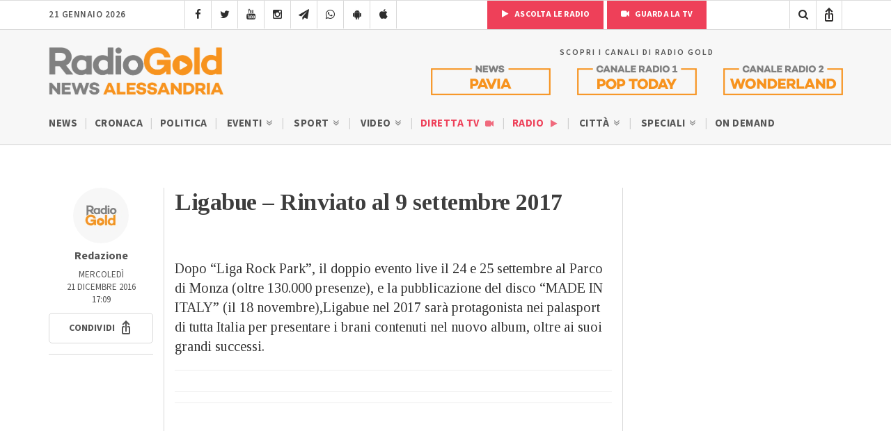

--- FILE ---
content_type: text/html; charset=utf-8
request_url: https://www.google.com/recaptcha/api2/anchor?ar=1&k=6LfWpc0oAAAAAF8ZdAOiIm8uzLlITPXnKvdTjBnt&co=aHR0cHM6Ly9yYWRpb2dvbGQuaXQ6NDQz&hl=en&v=PoyoqOPhxBO7pBk68S4YbpHZ&size=invisible&anchor-ms=20000&execute-ms=30000&cb=c9q0oqr8iusp
body_size: 48732
content:
<!DOCTYPE HTML><html dir="ltr" lang="en"><head><meta http-equiv="Content-Type" content="text/html; charset=UTF-8">
<meta http-equiv="X-UA-Compatible" content="IE=edge">
<title>reCAPTCHA</title>
<style type="text/css">
/* cyrillic-ext */
@font-face {
  font-family: 'Roboto';
  font-style: normal;
  font-weight: 400;
  font-stretch: 100%;
  src: url(//fonts.gstatic.com/s/roboto/v48/KFO7CnqEu92Fr1ME7kSn66aGLdTylUAMa3GUBHMdazTgWw.woff2) format('woff2');
  unicode-range: U+0460-052F, U+1C80-1C8A, U+20B4, U+2DE0-2DFF, U+A640-A69F, U+FE2E-FE2F;
}
/* cyrillic */
@font-face {
  font-family: 'Roboto';
  font-style: normal;
  font-weight: 400;
  font-stretch: 100%;
  src: url(//fonts.gstatic.com/s/roboto/v48/KFO7CnqEu92Fr1ME7kSn66aGLdTylUAMa3iUBHMdazTgWw.woff2) format('woff2');
  unicode-range: U+0301, U+0400-045F, U+0490-0491, U+04B0-04B1, U+2116;
}
/* greek-ext */
@font-face {
  font-family: 'Roboto';
  font-style: normal;
  font-weight: 400;
  font-stretch: 100%;
  src: url(//fonts.gstatic.com/s/roboto/v48/KFO7CnqEu92Fr1ME7kSn66aGLdTylUAMa3CUBHMdazTgWw.woff2) format('woff2');
  unicode-range: U+1F00-1FFF;
}
/* greek */
@font-face {
  font-family: 'Roboto';
  font-style: normal;
  font-weight: 400;
  font-stretch: 100%;
  src: url(//fonts.gstatic.com/s/roboto/v48/KFO7CnqEu92Fr1ME7kSn66aGLdTylUAMa3-UBHMdazTgWw.woff2) format('woff2');
  unicode-range: U+0370-0377, U+037A-037F, U+0384-038A, U+038C, U+038E-03A1, U+03A3-03FF;
}
/* math */
@font-face {
  font-family: 'Roboto';
  font-style: normal;
  font-weight: 400;
  font-stretch: 100%;
  src: url(//fonts.gstatic.com/s/roboto/v48/KFO7CnqEu92Fr1ME7kSn66aGLdTylUAMawCUBHMdazTgWw.woff2) format('woff2');
  unicode-range: U+0302-0303, U+0305, U+0307-0308, U+0310, U+0312, U+0315, U+031A, U+0326-0327, U+032C, U+032F-0330, U+0332-0333, U+0338, U+033A, U+0346, U+034D, U+0391-03A1, U+03A3-03A9, U+03B1-03C9, U+03D1, U+03D5-03D6, U+03F0-03F1, U+03F4-03F5, U+2016-2017, U+2034-2038, U+203C, U+2040, U+2043, U+2047, U+2050, U+2057, U+205F, U+2070-2071, U+2074-208E, U+2090-209C, U+20D0-20DC, U+20E1, U+20E5-20EF, U+2100-2112, U+2114-2115, U+2117-2121, U+2123-214F, U+2190, U+2192, U+2194-21AE, U+21B0-21E5, U+21F1-21F2, U+21F4-2211, U+2213-2214, U+2216-22FF, U+2308-230B, U+2310, U+2319, U+231C-2321, U+2336-237A, U+237C, U+2395, U+239B-23B7, U+23D0, U+23DC-23E1, U+2474-2475, U+25AF, U+25B3, U+25B7, U+25BD, U+25C1, U+25CA, U+25CC, U+25FB, U+266D-266F, U+27C0-27FF, U+2900-2AFF, U+2B0E-2B11, U+2B30-2B4C, U+2BFE, U+3030, U+FF5B, U+FF5D, U+1D400-1D7FF, U+1EE00-1EEFF;
}
/* symbols */
@font-face {
  font-family: 'Roboto';
  font-style: normal;
  font-weight: 400;
  font-stretch: 100%;
  src: url(//fonts.gstatic.com/s/roboto/v48/KFO7CnqEu92Fr1ME7kSn66aGLdTylUAMaxKUBHMdazTgWw.woff2) format('woff2');
  unicode-range: U+0001-000C, U+000E-001F, U+007F-009F, U+20DD-20E0, U+20E2-20E4, U+2150-218F, U+2190, U+2192, U+2194-2199, U+21AF, U+21E6-21F0, U+21F3, U+2218-2219, U+2299, U+22C4-22C6, U+2300-243F, U+2440-244A, U+2460-24FF, U+25A0-27BF, U+2800-28FF, U+2921-2922, U+2981, U+29BF, U+29EB, U+2B00-2BFF, U+4DC0-4DFF, U+FFF9-FFFB, U+10140-1018E, U+10190-1019C, U+101A0, U+101D0-101FD, U+102E0-102FB, U+10E60-10E7E, U+1D2C0-1D2D3, U+1D2E0-1D37F, U+1F000-1F0FF, U+1F100-1F1AD, U+1F1E6-1F1FF, U+1F30D-1F30F, U+1F315, U+1F31C, U+1F31E, U+1F320-1F32C, U+1F336, U+1F378, U+1F37D, U+1F382, U+1F393-1F39F, U+1F3A7-1F3A8, U+1F3AC-1F3AF, U+1F3C2, U+1F3C4-1F3C6, U+1F3CA-1F3CE, U+1F3D4-1F3E0, U+1F3ED, U+1F3F1-1F3F3, U+1F3F5-1F3F7, U+1F408, U+1F415, U+1F41F, U+1F426, U+1F43F, U+1F441-1F442, U+1F444, U+1F446-1F449, U+1F44C-1F44E, U+1F453, U+1F46A, U+1F47D, U+1F4A3, U+1F4B0, U+1F4B3, U+1F4B9, U+1F4BB, U+1F4BF, U+1F4C8-1F4CB, U+1F4D6, U+1F4DA, U+1F4DF, U+1F4E3-1F4E6, U+1F4EA-1F4ED, U+1F4F7, U+1F4F9-1F4FB, U+1F4FD-1F4FE, U+1F503, U+1F507-1F50B, U+1F50D, U+1F512-1F513, U+1F53E-1F54A, U+1F54F-1F5FA, U+1F610, U+1F650-1F67F, U+1F687, U+1F68D, U+1F691, U+1F694, U+1F698, U+1F6AD, U+1F6B2, U+1F6B9-1F6BA, U+1F6BC, U+1F6C6-1F6CF, U+1F6D3-1F6D7, U+1F6E0-1F6EA, U+1F6F0-1F6F3, U+1F6F7-1F6FC, U+1F700-1F7FF, U+1F800-1F80B, U+1F810-1F847, U+1F850-1F859, U+1F860-1F887, U+1F890-1F8AD, U+1F8B0-1F8BB, U+1F8C0-1F8C1, U+1F900-1F90B, U+1F93B, U+1F946, U+1F984, U+1F996, U+1F9E9, U+1FA00-1FA6F, U+1FA70-1FA7C, U+1FA80-1FA89, U+1FA8F-1FAC6, U+1FACE-1FADC, U+1FADF-1FAE9, U+1FAF0-1FAF8, U+1FB00-1FBFF;
}
/* vietnamese */
@font-face {
  font-family: 'Roboto';
  font-style: normal;
  font-weight: 400;
  font-stretch: 100%;
  src: url(//fonts.gstatic.com/s/roboto/v48/KFO7CnqEu92Fr1ME7kSn66aGLdTylUAMa3OUBHMdazTgWw.woff2) format('woff2');
  unicode-range: U+0102-0103, U+0110-0111, U+0128-0129, U+0168-0169, U+01A0-01A1, U+01AF-01B0, U+0300-0301, U+0303-0304, U+0308-0309, U+0323, U+0329, U+1EA0-1EF9, U+20AB;
}
/* latin-ext */
@font-face {
  font-family: 'Roboto';
  font-style: normal;
  font-weight: 400;
  font-stretch: 100%;
  src: url(//fonts.gstatic.com/s/roboto/v48/KFO7CnqEu92Fr1ME7kSn66aGLdTylUAMa3KUBHMdazTgWw.woff2) format('woff2');
  unicode-range: U+0100-02BA, U+02BD-02C5, U+02C7-02CC, U+02CE-02D7, U+02DD-02FF, U+0304, U+0308, U+0329, U+1D00-1DBF, U+1E00-1E9F, U+1EF2-1EFF, U+2020, U+20A0-20AB, U+20AD-20C0, U+2113, U+2C60-2C7F, U+A720-A7FF;
}
/* latin */
@font-face {
  font-family: 'Roboto';
  font-style: normal;
  font-weight: 400;
  font-stretch: 100%;
  src: url(//fonts.gstatic.com/s/roboto/v48/KFO7CnqEu92Fr1ME7kSn66aGLdTylUAMa3yUBHMdazQ.woff2) format('woff2');
  unicode-range: U+0000-00FF, U+0131, U+0152-0153, U+02BB-02BC, U+02C6, U+02DA, U+02DC, U+0304, U+0308, U+0329, U+2000-206F, U+20AC, U+2122, U+2191, U+2193, U+2212, U+2215, U+FEFF, U+FFFD;
}
/* cyrillic-ext */
@font-face {
  font-family: 'Roboto';
  font-style: normal;
  font-weight: 500;
  font-stretch: 100%;
  src: url(//fonts.gstatic.com/s/roboto/v48/KFO7CnqEu92Fr1ME7kSn66aGLdTylUAMa3GUBHMdazTgWw.woff2) format('woff2');
  unicode-range: U+0460-052F, U+1C80-1C8A, U+20B4, U+2DE0-2DFF, U+A640-A69F, U+FE2E-FE2F;
}
/* cyrillic */
@font-face {
  font-family: 'Roboto';
  font-style: normal;
  font-weight: 500;
  font-stretch: 100%;
  src: url(//fonts.gstatic.com/s/roboto/v48/KFO7CnqEu92Fr1ME7kSn66aGLdTylUAMa3iUBHMdazTgWw.woff2) format('woff2');
  unicode-range: U+0301, U+0400-045F, U+0490-0491, U+04B0-04B1, U+2116;
}
/* greek-ext */
@font-face {
  font-family: 'Roboto';
  font-style: normal;
  font-weight: 500;
  font-stretch: 100%;
  src: url(//fonts.gstatic.com/s/roboto/v48/KFO7CnqEu92Fr1ME7kSn66aGLdTylUAMa3CUBHMdazTgWw.woff2) format('woff2');
  unicode-range: U+1F00-1FFF;
}
/* greek */
@font-face {
  font-family: 'Roboto';
  font-style: normal;
  font-weight: 500;
  font-stretch: 100%;
  src: url(//fonts.gstatic.com/s/roboto/v48/KFO7CnqEu92Fr1ME7kSn66aGLdTylUAMa3-UBHMdazTgWw.woff2) format('woff2');
  unicode-range: U+0370-0377, U+037A-037F, U+0384-038A, U+038C, U+038E-03A1, U+03A3-03FF;
}
/* math */
@font-face {
  font-family: 'Roboto';
  font-style: normal;
  font-weight: 500;
  font-stretch: 100%;
  src: url(//fonts.gstatic.com/s/roboto/v48/KFO7CnqEu92Fr1ME7kSn66aGLdTylUAMawCUBHMdazTgWw.woff2) format('woff2');
  unicode-range: U+0302-0303, U+0305, U+0307-0308, U+0310, U+0312, U+0315, U+031A, U+0326-0327, U+032C, U+032F-0330, U+0332-0333, U+0338, U+033A, U+0346, U+034D, U+0391-03A1, U+03A3-03A9, U+03B1-03C9, U+03D1, U+03D5-03D6, U+03F0-03F1, U+03F4-03F5, U+2016-2017, U+2034-2038, U+203C, U+2040, U+2043, U+2047, U+2050, U+2057, U+205F, U+2070-2071, U+2074-208E, U+2090-209C, U+20D0-20DC, U+20E1, U+20E5-20EF, U+2100-2112, U+2114-2115, U+2117-2121, U+2123-214F, U+2190, U+2192, U+2194-21AE, U+21B0-21E5, U+21F1-21F2, U+21F4-2211, U+2213-2214, U+2216-22FF, U+2308-230B, U+2310, U+2319, U+231C-2321, U+2336-237A, U+237C, U+2395, U+239B-23B7, U+23D0, U+23DC-23E1, U+2474-2475, U+25AF, U+25B3, U+25B7, U+25BD, U+25C1, U+25CA, U+25CC, U+25FB, U+266D-266F, U+27C0-27FF, U+2900-2AFF, U+2B0E-2B11, U+2B30-2B4C, U+2BFE, U+3030, U+FF5B, U+FF5D, U+1D400-1D7FF, U+1EE00-1EEFF;
}
/* symbols */
@font-face {
  font-family: 'Roboto';
  font-style: normal;
  font-weight: 500;
  font-stretch: 100%;
  src: url(//fonts.gstatic.com/s/roboto/v48/KFO7CnqEu92Fr1ME7kSn66aGLdTylUAMaxKUBHMdazTgWw.woff2) format('woff2');
  unicode-range: U+0001-000C, U+000E-001F, U+007F-009F, U+20DD-20E0, U+20E2-20E4, U+2150-218F, U+2190, U+2192, U+2194-2199, U+21AF, U+21E6-21F0, U+21F3, U+2218-2219, U+2299, U+22C4-22C6, U+2300-243F, U+2440-244A, U+2460-24FF, U+25A0-27BF, U+2800-28FF, U+2921-2922, U+2981, U+29BF, U+29EB, U+2B00-2BFF, U+4DC0-4DFF, U+FFF9-FFFB, U+10140-1018E, U+10190-1019C, U+101A0, U+101D0-101FD, U+102E0-102FB, U+10E60-10E7E, U+1D2C0-1D2D3, U+1D2E0-1D37F, U+1F000-1F0FF, U+1F100-1F1AD, U+1F1E6-1F1FF, U+1F30D-1F30F, U+1F315, U+1F31C, U+1F31E, U+1F320-1F32C, U+1F336, U+1F378, U+1F37D, U+1F382, U+1F393-1F39F, U+1F3A7-1F3A8, U+1F3AC-1F3AF, U+1F3C2, U+1F3C4-1F3C6, U+1F3CA-1F3CE, U+1F3D4-1F3E0, U+1F3ED, U+1F3F1-1F3F3, U+1F3F5-1F3F7, U+1F408, U+1F415, U+1F41F, U+1F426, U+1F43F, U+1F441-1F442, U+1F444, U+1F446-1F449, U+1F44C-1F44E, U+1F453, U+1F46A, U+1F47D, U+1F4A3, U+1F4B0, U+1F4B3, U+1F4B9, U+1F4BB, U+1F4BF, U+1F4C8-1F4CB, U+1F4D6, U+1F4DA, U+1F4DF, U+1F4E3-1F4E6, U+1F4EA-1F4ED, U+1F4F7, U+1F4F9-1F4FB, U+1F4FD-1F4FE, U+1F503, U+1F507-1F50B, U+1F50D, U+1F512-1F513, U+1F53E-1F54A, U+1F54F-1F5FA, U+1F610, U+1F650-1F67F, U+1F687, U+1F68D, U+1F691, U+1F694, U+1F698, U+1F6AD, U+1F6B2, U+1F6B9-1F6BA, U+1F6BC, U+1F6C6-1F6CF, U+1F6D3-1F6D7, U+1F6E0-1F6EA, U+1F6F0-1F6F3, U+1F6F7-1F6FC, U+1F700-1F7FF, U+1F800-1F80B, U+1F810-1F847, U+1F850-1F859, U+1F860-1F887, U+1F890-1F8AD, U+1F8B0-1F8BB, U+1F8C0-1F8C1, U+1F900-1F90B, U+1F93B, U+1F946, U+1F984, U+1F996, U+1F9E9, U+1FA00-1FA6F, U+1FA70-1FA7C, U+1FA80-1FA89, U+1FA8F-1FAC6, U+1FACE-1FADC, U+1FADF-1FAE9, U+1FAF0-1FAF8, U+1FB00-1FBFF;
}
/* vietnamese */
@font-face {
  font-family: 'Roboto';
  font-style: normal;
  font-weight: 500;
  font-stretch: 100%;
  src: url(//fonts.gstatic.com/s/roboto/v48/KFO7CnqEu92Fr1ME7kSn66aGLdTylUAMa3OUBHMdazTgWw.woff2) format('woff2');
  unicode-range: U+0102-0103, U+0110-0111, U+0128-0129, U+0168-0169, U+01A0-01A1, U+01AF-01B0, U+0300-0301, U+0303-0304, U+0308-0309, U+0323, U+0329, U+1EA0-1EF9, U+20AB;
}
/* latin-ext */
@font-face {
  font-family: 'Roboto';
  font-style: normal;
  font-weight: 500;
  font-stretch: 100%;
  src: url(//fonts.gstatic.com/s/roboto/v48/KFO7CnqEu92Fr1ME7kSn66aGLdTylUAMa3KUBHMdazTgWw.woff2) format('woff2');
  unicode-range: U+0100-02BA, U+02BD-02C5, U+02C7-02CC, U+02CE-02D7, U+02DD-02FF, U+0304, U+0308, U+0329, U+1D00-1DBF, U+1E00-1E9F, U+1EF2-1EFF, U+2020, U+20A0-20AB, U+20AD-20C0, U+2113, U+2C60-2C7F, U+A720-A7FF;
}
/* latin */
@font-face {
  font-family: 'Roboto';
  font-style: normal;
  font-weight: 500;
  font-stretch: 100%;
  src: url(//fonts.gstatic.com/s/roboto/v48/KFO7CnqEu92Fr1ME7kSn66aGLdTylUAMa3yUBHMdazQ.woff2) format('woff2');
  unicode-range: U+0000-00FF, U+0131, U+0152-0153, U+02BB-02BC, U+02C6, U+02DA, U+02DC, U+0304, U+0308, U+0329, U+2000-206F, U+20AC, U+2122, U+2191, U+2193, U+2212, U+2215, U+FEFF, U+FFFD;
}
/* cyrillic-ext */
@font-face {
  font-family: 'Roboto';
  font-style: normal;
  font-weight: 900;
  font-stretch: 100%;
  src: url(//fonts.gstatic.com/s/roboto/v48/KFO7CnqEu92Fr1ME7kSn66aGLdTylUAMa3GUBHMdazTgWw.woff2) format('woff2');
  unicode-range: U+0460-052F, U+1C80-1C8A, U+20B4, U+2DE0-2DFF, U+A640-A69F, U+FE2E-FE2F;
}
/* cyrillic */
@font-face {
  font-family: 'Roboto';
  font-style: normal;
  font-weight: 900;
  font-stretch: 100%;
  src: url(//fonts.gstatic.com/s/roboto/v48/KFO7CnqEu92Fr1ME7kSn66aGLdTylUAMa3iUBHMdazTgWw.woff2) format('woff2');
  unicode-range: U+0301, U+0400-045F, U+0490-0491, U+04B0-04B1, U+2116;
}
/* greek-ext */
@font-face {
  font-family: 'Roboto';
  font-style: normal;
  font-weight: 900;
  font-stretch: 100%;
  src: url(//fonts.gstatic.com/s/roboto/v48/KFO7CnqEu92Fr1ME7kSn66aGLdTylUAMa3CUBHMdazTgWw.woff2) format('woff2');
  unicode-range: U+1F00-1FFF;
}
/* greek */
@font-face {
  font-family: 'Roboto';
  font-style: normal;
  font-weight: 900;
  font-stretch: 100%;
  src: url(//fonts.gstatic.com/s/roboto/v48/KFO7CnqEu92Fr1ME7kSn66aGLdTylUAMa3-UBHMdazTgWw.woff2) format('woff2');
  unicode-range: U+0370-0377, U+037A-037F, U+0384-038A, U+038C, U+038E-03A1, U+03A3-03FF;
}
/* math */
@font-face {
  font-family: 'Roboto';
  font-style: normal;
  font-weight: 900;
  font-stretch: 100%;
  src: url(//fonts.gstatic.com/s/roboto/v48/KFO7CnqEu92Fr1ME7kSn66aGLdTylUAMawCUBHMdazTgWw.woff2) format('woff2');
  unicode-range: U+0302-0303, U+0305, U+0307-0308, U+0310, U+0312, U+0315, U+031A, U+0326-0327, U+032C, U+032F-0330, U+0332-0333, U+0338, U+033A, U+0346, U+034D, U+0391-03A1, U+03A3-03A9, U+03B1-03C9, U+03D1, U+03D5-03D6, U+03F0-03F1, U+03F4-03F5, U+2016-2017, U+2034-2038, U+203C, U+2040, U+2043, U+2047, U+2050, U+2057, U+205F, U+2070-2071, U+2074-208E, U+2090-209C, U+20D0-20DC, U+20E1, U+20E5-20EF, U+2100-2112, U+2114-2115, U+2117-2121, U+2123-214F, U+2190, U+2192, U+2194-21AE, U+21B0-21E5, U+21F1-21F2, U+21F4-2211, U+2213-2214, U+2216-22FF, U+2308-230B, U+2310, U+2319, U+231C-2321, U+2336-237A, U+237C, U+2395, U+239B-23B7, U+23D0, U+23DC-23E1, U+2474-2475, U+25AF, U+25B3, U+25B7, U+25BD, U+25C1, U+25CA, U+25CC, U+25FB, U+266D-266F, U+27C0-27FF, U+2900-2AFF, U+2B0E-2B11, U+2B30-2B4C, U+2BFE, U+3030, U+FF5B, U+FF5D, U+1D400-1D7FF, U+1EE00-1EEFF;
}
/* symbols */
@font-face {
  font-family: 'Roboto';
  font-style: normal;
  font-weight: 900;
  font-stretch: 100%;
  src: url(//fonts.gstatic.com/s/roboto/v48/KFO7CnqEu92Fr1ME7kSn66aGLdTylUAMaxKUBHMdazTgWw.woff2) format('woff2');
  unicode-range: U+0001-000C, U+000E-001F, U+007F-009F, U+20DD-20E0, U+20E2-20E4, U+2150-218F, U+2190, U+2192, U+2194-2199, U+21AF, U+21E6-21F0, U+21F3, U+2218-2219, U+2299, U+22C4-22C6, U+2300-243F, U+2440-244A, U+2460-24FF, U+25A0-27BF, U+2800-28FF, U+2921-2922, U+2981, U+29BF, U+29EB, U+2B00-2BFF, U+4DC0-4DFF, U+FFF9-FFFB, U+10140-1018E, U+10190-1019C, U+101A0, U+101D0-101FD, U+102E0-102FB, U+10E60-10E7E, U+1D2C0-1D2D3, U+1D2E0-1D37F, U+1F000-1F0FF, U+1F100-1F1AD, U+1F1E6-1F1FF, U+1F30D-1F30F, U+1F315, U+1F31C, U+1F31E, U+1F320-1F32C, U+1F336, U+1F378, U+1F37D, U+1F382, U+1F393-1F39F, U+1F3A7-1F3A8, U+1F3AC-1F3AF, U+1F3C2, U+1F3C4-1F3C6, U+1F3CA-1F3CE, U+1F3D4-1F3E0, U+1F3ED, U+1F3F1-1F3F3, U+1F3F5-1F3F7, U+1F408, U+1F415, U+1F41F, U+1F426, U+1F43F, U+1F441-1F442, U+1F444, U+1F446-1F449, U+1F44C-1F44E, U+1F453, U+1F46A, U+1F47D, U+1F4A3, U+1F4B0, U+1F4B3, U+1F4B9, U+1F4BB, U+1F4BF, U+1F4C8-1F4CB, U+1F4D6, U+1F4DA, U+1F4DF, U+1F4E3-1F4E6, U+1F4EA-1F4ED, U+1F4F7, U+1F4F9-1F4FB, U+1F4FD-1F4FE, U+1F503, U+1F507-1F50B, U+1F50D, U+1F512-1F513, U+1F53E-1F54A, U+1F54F-1F5FA, U+1F610, U+1F650-1F67F, U+1F687, U+1F68D, U+1F691, U+1F694, U+1F698, U+1F6AD, U+1F6B2, U+1F6B9-1F6BA, U+1F6BC, U+1F6C6-1F6CF, U+1F6D3-1F6D7, U+1F6E0-1F6EA, U+1F6F0-1F6F3, U+1F6F7-1F6FC, U+1F700-1F7FF, U+1F800-1F80B, U+1F810-1F847, U+1F850-1F859, U+1F860-1F887, U+1F890-1F8AD, U+1F8B0-1F8BB, U+1F8C0-1F8C1, U+1F900-1F90B, U+1F93B, U+1F946, U+1F984, U+1F996, U+1F9E9, U+1FA00-1FA6F, U+1FA70-1FA7C, U+1FA80-1FA89, U+1FA8F-1FAC6, U+1FACE-1FADC, U+1FADF-1FAE9, U+1FAF0-1FAF8, U+1FB00-1FBFF;
}
/* vietnamese */
@font-face {
  font-family: 'Roboto';
  font-style: normal;
  font-weight: 900;
  font-stretch: 100%;
  src: url(//fonts.gstatic.com/s/roboto/v48/KFO7CnqEu92Fr1ME7kSn66aGLdTylUAMa3OUBHMdazTgWw.woff2) format('woff2');
  unicode-range: U+0102-0103, U+0110-0111, U+0128-0129, U+0168-0169, U+01A0-01A1, U+01AF-01B0, U+0300-0301, U+0303-0304, U+0308-0309, U+0323, U+0329, U+1EA0-1EF9, U+20AB;
}
/* latin-ext */
@font-face {
  font-family: 'Roboto';
  font-style: normal;
  font-weight: 900;
  font-stretch: 100%;
  src: url(//fonts.gstatic.com/s/roboto/v48/KFO7CnqEu92Fr1ME7kSn66aGLdTylUAMa3KUBHMdazTgWw.woff2) format('woff2');
  unicode-range: U+0100-02BA, U+02BD-02C5, U+02C7-02CC, U+02CE-02D7, U+02DD-02FF, U+0304, U+0308, U+0329, U+1D00-1DBF, U+1E00-1E9F, U+1EF2-1EFF, U+2020, U+20A0-20AB, U+20AD-20C0, U+2113, U+2C60-2C7F, U+A720-A7FF;
}
/* latin */
@font-face {
  font-family: 'Roboto';
  font-style: normal;
  font-weight: 900;
  font-stretch: 100%;
  src: url(//fonts.gstatic.com/s/roboto/v48/KFO7CnqEu92Fr1ME7kSn66aGLdTylUAMa3yUBHMdazQ.woff2) format('woff2');
  unicode-range: U+0000-00FF, U+0131, U+0152-0153, U+02BB-02BC, U+02C6, U+02DA, U+02DC, U+0304, U+0308, U+0329, U+2000-206F, U+20AC, U+2122, U+2191, U+2193, U+2212, U+2215, U+FEFF, U+FFFD;
}

</style>
<link rel="stylesheet" type="text/css" href="https://www.gstatic.com/recaptcha/releases/PoyoqOPhxBO7pBk68S4YbpHZ/styles__ltr.css">
<script nonce="XeGRUs8pzS8fSoyeUpsH1w" type="text/javascript">window['__recaptcha_api'] = 'https://www.google.com/recaptcha/api2/';</script>
<script type="text/javascript" src="https://www.gstatic.com/recaptcha/releases/PoyoqOPhxBO7pBk68S4YbpHZ/recaptcha__en.js" nonce="XeGRUs8pzS8fSoyeUpsH1w">
      
    </script></head>
<body><div id="rc-anchor-alert" class="rc-anchor-alert"></div>
<input type="hidden" id="recaptcha-token" value="[base64]">
<script type="text/javascript" nonce="XeGRUs8pzS8fSoyeUpsH1w">
      recaptcha.anchor.Main.init("[\x22ainput\x22,[\x22bgdata\x22,\x22\x22,\[base64]/[base64]/MjU1Ong/[base64]/[base64]/[base64]/[base64]/[base64]/[base64]/[base64]/[base64]/[base64]/[base64]/[base64]/[base64]/[base64]/[base64]/[base64]\\u003d\x22,\[base64]\x22,\x22w7PCpMKocsKoRMKhZ2fDq8OodMKpwqwnczpAw6DDkMO/[base64]/[base64]/DsMK2w5DCgMKgXWLChsKtb8KtwokHwrrCkcKadQXCqFtSesKXwrjCsBzCt1NZdXLDjMOCW3HCgnrClcOnNxMiGEHDkQLCmcKjRwjDuXXDg8OuWMOTw54Kw7jDjcOCwpFww4/DvxFNwqvChgzCpD7Dk8OKw489WDTCucKhw5vCnxvDicKhFcOTwqcsPMOIIFXCosKEwrHDmFzDk3tkwoFvKV0iZmwNwpsUwqzCs31aFsKpw4p0fsK8w7HChsOTwrrDrQxCwpw0w6MBw4tyRAbDiTUeBcK8wozDiDzDoQVtLlnCvcO3KsO6w5vDjUXCvmlCw7Mpwr/[base64]/CjRPDpjLCnsKTSEjChQ7CjcKvAidOcSQBYMKOw59VwqV0OR3DoWZcw4vCliprwr7CpjnDpcONZwxkwq4KfFMSw5xgZcKxbsKXw51CEsOEJSTCr150MgHDh8O2H8KsXHEBUAjDlsOrK0jCjFbCkXXDkGY9wrbDq8OVZMO8w6/Dj8Oxw6fDr0o+w5fCjTjDoCDCujljw5QTw7LDvMOTwpTDtcObbMKYw5DDg8Opwp/Dm0J2YBfCq8KPe8OLwp9yQEJ5w71zM1TDrsOKw6bDhsOcO3DCgDbDukTChsOowqoWUCHDosOhw6xXw73DshkNBsKYw4IrBxzDqlZuwp7Cp8OuE8K3YcOAw64OS8ODw5HDjMOWw5BAVsKfw7bDjwheSsKtwq/Cl1fCm8KES1B4dsOpGsKIw6MkL8KhwrwBZ2Eyw68lwqwew4LDjxXDqsKxK18ewqclw68Pw5sXw4xgOMKXVcK7UcOxwqYYw7gBwqjDgmN8wqRkw7TCqxLCuhQueDZYw6JZPsK3wo7CoMO5wojCscKGw5MVwqlAw6lYw64Xw4LClGrChcOJLMKtaWg/Q8KYwr5Xd8OOFChzTsOqSyHCpRwQwpFJH8KJdVLChnfCmsKMKcOXw5fDnkDDmATDsjpdFcOfw4bCmXdEF1LDgsOrD8K+w5cYw51Jw4nCtMK2PFE1KGFSGcKGQsOsOsObUsOvTQp+OglcwrEzFcK8T8KiQcOQw4zDkcOAw64qwqTDpAx4w7tyw5TCpcKyUMK/Q2oUwr7ClyIcZU1KSw09w79GO8ODw77DsTfDtnzClmMgBMOrK8K/w5fCiMKsQAzDlsKaYFDDq8OqN8O6JAs3HMO+wq7DtMKPwrnCvSTCtcOhJcK/[base64]/[base64]/Ckj86fTZoKHllXcOSAcOiVcKPwrjCncKiQcOnw7tgwqZow7UbFgvCmAM2aSnCthLCrcK9w7DCsGNpd8Odw5/CucK5acODw7HCrGd2w57Crko/[base64]/CmsKyw4jDqAPDlsK5w77CoTREw6hHWsOuLCBLSsOkU8Ohw73CgVfCpF8ZczbCn8K6FTh7E1luw4PDrMOTEcOSw6AAw50HOl95c8OCY8Ozw7XDnMODG8Kzwp0swq3DgRDDrcOfw6zDknNIwqU9w5nDgsKKB1QOF8OcKMKAccO/wp8lw7drInrDlX8LDcKyw5oww4PDoivChFHCqiDCrMOFw5fCg8O+fyIsccODw4zDvcOow5HDucK0Ln/CsHrDkcO3XcKnw7RXwoTCtcO8wq5fwr9TWD8vw5TClcOMK8Oxw4ZMwrbDqCTCgj/CtMK7w6fDq8OFJsKawoY2w6vCs8Oyw5MzwpfDmAXCvxDDhklLw7bCvlXCmgBAbsKoaMO1w5Z/w6nDuMOXE8K6DGMuVsO9w47Cq8ODw7LDnMOCw5bCv8OKZsObYRLCpnbDp8OLwrfCkcOlw5zCrMKzLcKkwp4ybksyG17Ds8KkP8OgwrYvw6Eiw7zCgcOMw4s7w7nDosKfacKZwoNFw4cjDMOfUxvChy/Cm2VPw7HChcK9VgvCiUsLEkPCmMKYTsO6wpNGw4PDkcO2YARNIMOLEkV2DMOMWHrCuAhow4DCs0VHwrLCvyXCuR8hwpoKw7PDiMO/woPCiVAvdcOKfcKjaicFWwrDmTbCrMKOwpnDniNdwo/[base64]/[base64]/CrsKeYj/Duh3Cmz/DshNEw6/DlUzCvB3DqljCv8KCw4rCpH1LcMOBwrTDmwhOwo3DpxvCvCXCr8K4fsKdQH/Ck8KTwrHDj3zDjTEGwrJkw6nDgcKbC8OcXMOuU8OjwrVbw61JwqIjwrQawp/[base64]/ClMOCWGnClh1Ow79gwprCk8OsAnEaw7kbwq/ChEjDvHnDgjPDncOjTCDCrVkxPBoEw6t5w7/CkMOqfE5pw44hcWAkflgSESTDhcKvwrDDs2PDpnFJLz9awqjDoUnDqRjCpMKbDUHDlMKDfx3ChsK4DzAZISx2CFZuJkTDkStTwoltwoQnOsOsV8KywprDkTERKMOgVXTDrcK/wozCm8O+wpfDlcO2w4/DmxzDr8KfGsK2woRow4PCpUPDl3fDpX0aw7trEsOgOE/Cn8KNw65wAMKVR1nDoy0mw6bDg8O4YcKXwppwPMOswrJdXcOGwrI3LcKnYMOsRgoww5HDviLCssKSDMKjw63DvsOfwoVlw4XDr2nCmsO3w4HClkXCpcKNwq1rw53ClhFfw4JPAXzCocKpwqPCog0veMOlHMKfLBwnEEPDl8OFw4PCj8KpwpJWwo7Dg8ONSTktw7/Clm/[base64]/CsWnDrsKWQ3wXwoJsw7MGw5PCii1Aw7TCosO8wqohRsOSwoDDqAQJwp5/VWnCjTsaw4BzSwZ+U3bDhD1DZGZ1w4hhw5Nlw4fCkMOjw4/DsEnDgBdJwrLCpXxYDkHDh8OVdhAYw7d5Zz3Cv8O4wrjDk2vDisKjwrd8w6bDiMOOOcKhw5wCwpHDmcOLSMK1IMKNw6fCggbCqMOoecKxw556w78GIsOow7obwrYHw7DDh0rDmjXDtCBCSMK4UsKoA8K4w59eSUgyB8K1NiHDqCc9WcOlwqI9BBxpw6/Dt1fCqMOIcsKtwovCtijDmcKXwq7Cp24wwoTCv0LDk8Oow6hxTcKRP8Ofw6/[base64]/w79pwqofCl5BOMOhGcOIw4gKeUg/KRIHOcKzF0EnYxTDk8OQw58swqpZDTXDj8KZcsOdBsO6wrjDgcKsT3dCw4zCpFV3wp1cL8KJUMKrw5/Cl0DCtcO0XcO1wqEAZxDDosOaw4BMw5Myw4zCt8O5YsKfZglRYsKlwrTDp8K5wptBVsObw5rDiMKvZkIac8KKw4ZGwqYnTsK4w6Qgw49uf8OBw4MDwoVuDcOLwoQAw57DsjfCrX/CtsK1w4IUwrzClQjCjVQ0bcOlw7Rgwq/ChcKYw7/[base64]/TUUvMkXDl8K6IRFwLMKzfhddwpBVLR84SExnGns/[base64]/w4fDomVET8KvfMOFbVIMdMO1wrsewq0bUW7DoMOBUhxiKsK5w6LDgRlkw5UxCXtjWU7CsGnCo8Kkw4zDicOhHwjDh8Oww4zDn8KvExNdf0/Cu8OVMQPCrAMiwrZcw65UGHnDvsOgw49TGzBaJcKlwpplE8K+wpQsaDViPQHChkI2B8K2wptfwqfDvGDCnMOew4J/SMKiOWBfBngZwojDqsO8c8K2w7PDojhwSG7CoXYAwokywq/[base64]/wp1dRMO/w7YLw5zCoQfChiR+FMO/wozCnMKYw6TCo8Olw4bDgsKlw5jCjcK0wpdIwoxLMMOSKMK2w7dAw67CnAhUJW0hJcOcITZvf8KjGznDl2FIfm4BwoHCssOLw7jCvcKFacO3fcKGSFtDw49bwonCh0kkO8KHUlfDhXrCmMKONm/CpcKSD8OSfxhxM8OzEMOnOGfDngNIwpsIwqEmbsOJw4/CpMK9wozCkcOPw5EiwoRkw5vCpmvCkMOLwr3Chx7CvsOfwroJfsO3FRrCp8OqJcK2Q8KEwpbCvRjDrsKaS8KVLWoAw4LDkcKSw7QyAcK8w5nCllTDsMKrIMKhw7hjw6/CjMO+w7/CgDM2w5c7wpLDk8O5OMKAw5DCisKMYMOdPiZ/w4Znw48Ew7vDpWDCnMOZKTAdwrHDrMKMbA0Mw6XCocOjw4AEwp3CncOWw5jDrXhkd1DCsQkOw6vDn8O9Gm/[base64]/CkcOdbsO1wrnDpS7DosKPwrcnLsK7wrPDpMOoZz8xeMKLw6/DoFgGfGJ1w5LDiMKjw6AVcTjCgMKxw6bDhsKxwqvCgTc3w7Vjw4DCgxPDt8OuVHBPAXAbw6UbScKww5FHZFnDhcKpwqzCjH4mI8KsAsOFw5UJw6RlIcKgFFzDpH4XLsOew7kDwooFZiBgw4Y5MnHChhfChMOAw5d7T8KCZGjCuMOcw4HCthXCv8Ovw5jCv8O5c8O/[base64]/[base64]/GMKhe8KWCnzDrWrChTnDtghwwqctXMKWR8OTwpLCl0kTFVLCisKGDQF8w4BLwqIgw5U+SywpwqkgP0nCjxjCrEVdwpPCucKOwrwZw7/[base64]/[base64]/[base64]/[base64]/[base64]/Cj3zDiDjDtFfDtMOawolpwrBewoDCqGBTNEFzw5pzdHLCjxgGCi3DmQ7Cikh6HDgpI0nCt8OaJ8OAMsOHw7nCvCLDrcOFG8O4wrlLeMKnGnXCucK8FX57P8OvC0zDqsOaej7DmMKjw7/ClsOfI8KKb8KcVA87ERTDv8O2ZSPCr8OCw7nCvsO8AijCsVZIVsOWJWrCgcObw5Q1IcKtw6ZBDcKhGsOvw6/DssOhw7PCjsOBw4cLdsKKwq5hdwAdw4fCrMORNE9LXg00wpIFwqoxZ8OTYcOlw7NxHMOHwo8Rw5MmwpHCsHhbw54iw589B1gtwrbClmZEZcO/w5xowpkNw7d7NMORwpLDscOyw5YcfcK2HWvDl3TDtcOhwrvCtUrDomHCksORw5bClAPDnwvDmy7Dl8KDwobCtcODIcKNw6YqMsOgYcK2EcOqPMKYw5MXw6oXw7HDisKuwr5+G8K0w7/DnzV2acK2w7hgwo8uw5N/wq5DdcKXBMOfWMOuBz4PRD5cVw7DsSjDncKqTMOpwrZSSwozIsO/wpLDkSzDv3oeGMKqw53CrsOYw4bDn8KuBsOHw6/DhgnCtMK7wqjDjU4hI8Ofw45CwoI/[base64]/QUjCsMO0wr9HVsKZHzXCkMOQTX8udWQ7eWrCoiddIVrDn8KyIWJQMsOqesKiw6DCpEbDqcOew41Bw7vCuhHCoMOyNG7CksOgX8K8J0DDqk7Ds3RnwpVIw5VUwpLCkUbDs8KmW3LCs8OnB0XDgBjDiU8Gw7rDgScUwrcqw6PCuXkzwpQPSsKrPMKgwq/Dvh8mw5bCrMOEWsO4wrN/[base64]/[base64]/DsCnCmEFVDsKyw5jCrgLCisOEGsK6bcKnw6kswoRiInl9MXXDrcOVPhrDr8OVwozCr8OHNBYpZMKbw5sgwpPDvGZiYQtjwqY6w5EuCXhqWsOWw5VMB1HCokbCgSQ4wqrDnsOpwrxKw5DCnlFQw4TCpcKwb8OBEG8jDFc2w5DDjBTDg1dsUxLCo8K/aMKUw7YVw4JZNcKhwonDkxzDpzxnw5IBRMOPUsKew6nCo3UZwoxVeVvDn8KLw7jDvWXDrMOlwoxSw7Y0M3bCjT0hWwDCoFHCocONWMO3PcOAwoTCmcOBw4d9acKdw4FZeUXCu8K/YzXDvxpMdR3Du8OCw4PCt8OVwr1fw4TCksKqw7hFw4duw5ECw4/[base64]/CjcK8w6nDpwliHcK3e8KGw63DlGPDj8KJX8OKw7PCosKzDGF/wqPDl0nDskvCrXJJdsKmRXlcKsKXw6jCpMKjVHDCpxjCiSXCqsK7w5pJwpQ/ZcOsw5/[base64]/CkMO0w7/[base64]/Cq8OBw69RBRHDhnELWVxHHMOwAV1Fe3DDtcODDB9ybl5jw4PCvsOtwqnCi8OndlcMOsKowrwgwocFw6vDvsKOAEvDnDF1ZcODciLCr8KuOQTDjsO/IMO3w4V8wpnCnDXDpV/ClT7CtXjCkWXDrcKqCDMnw6FNwr8tIsKYR8KMGHJ2KU/CjSPDiErDqynDqDXDkMKHwpgMwonCqMKXT3fDvgnDiMODeAbDiGbDssKPwqpBCsK9Q3x9w5bCnznDlTnDi8KVdMOJwoLDgDlcYHrCixHDnGTCrHMLXBLCnMOuwp0/w5DDrMOlZSrDoiB0O0jCjMK0wr3DqGrDlsKCHU3Do8ONGmMUw7ERw5/Dv8KfMnLDqMOXbDE2XsKiNxbDnxnCtMOpEH/Crjg6FsK0wrjCh8K7bMOhw4HCuiVWwrN0wq5IEz3Cq8O9BsKDwop5EmJlNxNELMKQCD0cTS/[base64]/CiMKOf8Ojw7UaFTULah3DiyRswpLDjMOvLxrDlsKkNDlYPMORw7/[base64]/dsOveMOYw7/CoXDDk8KbI8OHNkjDhRnCn8Kgw4LCnwBOfsOFwoZSP08QdE3CtjMmKsK6wr96wp89PFXCqk3DomRkw5MWwojCgsOMw5/DqsOKLH9Fwow+JcK/aA5MKQfChDlZZiMOwqE3bBp/QAojP2JoWRMLw7FBLkfCqsK9ZMKxwpbCrCvCo8O7QMOuWk4lwovDscOEHwMLwp5tYcKHw5/DnD3DsMKxKCjCq8Kow63DtMOcw6M8wpbCqMOHS3I/w4fCkUzCtAbCvkUlazkRaiUzw6DCvcOYwqgcw4zClsK3KXfDn8KUAjPCkEvDiw7Cp31Jw6MowrHDrwRRwpnCpQZYZGTCpmxLdk/[base64]/w4gawrXDiCBgfMKLwpnDqcOIesOkciopUG4eLAvDjsOfHcOuTcOPwqAcTMOYWsOtb8OfTsKFwprCvVDDoyUuGzbCpcKaDDvDlMOowoTChMOLfXfDosOVQnNFSE7CvWx9wovDrsKMd8OwA8Oaw6TDpx/[base64]/Di8KGcBBsw5zChEXChCLDg8KhS0UWw7PCi1YCwqDCgRpVTW7DkcOVw4A3w47CjMKXwrwUwpMWIsOJw5rCrGDCscOQwofDucOdwpVHw4sMPxnDvjp9woJCw4h3QyjCvzQ9JcOVUVAbRT/DlsOUwoHCqWfClcOVw6VqP8KkPsO9wrUZw6jDj8KLbMKVwrtMw4wcw7VqcXTDgBhEwpFQw7QxwrbDhMK8IcO+wobDsQs+wqoZW8O4XnvCsA9Uw4s9IFlMw6/CrEF8b8K/ZMO7csKwKcKlUlvDrCDDm8OcE8KmDyfCjV7DvcKZG8Olw7l+U8KsD8KRw5XClMOjwotVR8O3wqPDvQ/Ct8OJwoXDs8OGFEQtMyjDmWLDuTIRJ8ORAEnDjMKRw7M5GCwvwrvCnsKMVTTClnx8wq/[base64]/A8KEw753XC1XFSLCoyIeEDB4w6VeXntMSX4HDWcxw5sXwqwqwp43wqXDo2wzw6AYw4dracOOw5k9LMKYHMOCw5JXw5xRenFPwpozFsKSw5w5w6LDtm89w6hmXcKeRBt/woXCmMO2W8O4wpgoLVkcF8KmblrDgxwgwr/Ct8KjalTDhSPDpMONGMKTC8K/[base64]/CocKmwo3CsHopwq7DssODBMO0bcOdAsOSP8OQw6FJwpnCrsOew6/CkMOEw4HDusOqaMK/w7Miw4lSPMK4w4MUwqjClS4AR0wpw75ewqVvPAx2R8OnwofCjcK4w6/[base64]/Ds17Cg1g8CcO2wpZbZA8CZgDDoMOFQHnCs8OJw6V9GcKgw5HDgcO5EMKXacKBwojDp8KrwrLDqktOwqTCq8OWXcKxQcKAR8KDGnDCrzbDpMOjPcOvJmUFwoRCw6/[base64]/[base64]/CuMKnwoIlPMO/VMOkwoPCgCjDtEhpwpnChsK0bsOzw7zDnMOQw6BkNMOMw5DDpMO2LMO1w4RyVsOTeC/DlcO5w77CoTlBw5nCtcKpO17DqSDCoMKRw697wpk+KMKRwo1dYsOvJAzCgsKZFhnCmjXDgw9nZcOfLGvDslTCszXCmGzDhCLCjX8WYcKmZMKhwq7Do8KDwoLDhDvDpE7Cn3/CgMO/w6kOKQ/DgWzCgzHCpMKrRcO+wrQhw5w0Q8KibytTw6xFaHZ/[base64]/w5YZblnCpsOMw6XDqMOowqgbcSgiwrZuwrTDhMOKw4wDwo8xwpLCjmAYw7dww71hw5AYw6wYw6PCoMKaHHLCmVU3wqhtWRs/w4HCoMOJHsK6A2vDtsKDVsKnwqfDhsOicsKtw4bCqMK1wrMiw7MuMcKGw6YpwqtFNhpHcV5gHcK1SF7DucKZVcOObMK4w40Vw7J9YEYrbMOzwqbDlgcrHcKZw53Ch8O0wqbCgA8RwqnClxNTw70Ew7IJwqnDk8OpwroFTMKcBQsddhHCtCFLw6kHextBwp/CisKjw5fDoXYww57ChMKXARbCs8OAw5fDnMK+wrfCsXzDnMKXdMOjTsK9w5DCo8OjwrrCn8KxworChcKVwoIYaw8/wp/DtVXCrSEWesKCZ8KPwonClMOHw5FowpLChsKbw7QGQnUXDzRLwodmw6jDo8OuXsKnHgvCqMKrwpfDqMOFJ8KkRMOAGMOxYcKiZADDkwXCoCjDl13Cg8O7LznDoGvDuMKdw6ctwpTDly1wwoLDrcOYYcK8al5VeA01w5pPTsKGw7bDtkR4I8Krwrg3w6wAK2/Cl39db24RRDvCtllnZXrDtQrDnFRuw6rDv051w7jCn8KVCntlw7nCjMKFw4cLw49Ew6JqfsOHwqbCtg7DgV/ChF1fw7HDnULDlsKiw5g6woA1YsKawozCjsOJwrVDw5g/w7TDtTnCuxlmaDfCm8OLw7zCksK5EcOcw73DklDDnsO8TMKlHH0Dwo/CrcKSGW82cMK6dmoTwr0Yw7kMwpIqRcOhCFHCocK4w5ASFcK5Yi4nw40dwpnCvC1FVsOWNmfCp8KrNVzCusOuHB5TwrxMw5QeYMKXwqjCp8OoOsO9WAE+w5/DlsO3w7IUF8KqwpIQw7DDq2RbbcOFaQ7DosOsbyTDrGnCpgfDvsOqwqHCgcK3UxzChsOQeBA1wrJ/FjpMwqJacXXDnBXCszhyM8Osf8OWw4vDoWrCqsOaw7XDtUvDjVTDs1/CoMKKw5dow4A9A0FMH8KywpTCgCzCosOQwqDCpjlTLEhdTwnDq0xMw4HDvytmwpVsAnLCvcKbw6zDscOhSV3ChgPCj8KKD8OqMmsswpTDnsOQwozCkUczB8O/FMO1wrPCoUHCqBPDqmnCtBzClBx4EcKeNFtkG1Yxwo9gRsOSw64vasKibg0ZdWnCnDfCi8KmDVrCmSIkEMK6AG7DrcOwC2nDpMOZVsKcITciw7XDjsOefGDCpsObLFrDk31mwr91woQwwqoAwpMQwp0HZmvDs1/DjcOhIHY8EB7CnsK2wpc6G3PCscK1dg3DqgfDm8KLcMOhDcKHW8O0w5cWw7jDpW7Cv0/DhVwJwq/Cm8K1XR5qw7xDZMOrZMOmw7JXMcOSI09na0Fkw5gIOwvDkCrCk8OOWn3Dp8K7wrzDpsKcJRs7wrvCnsO2w4DCtmHCii4iRghHDsKrI8O5A8OpVsKswp47wpzCl8KqcMKOegHCjW8Awr4EQcKLwp/CrcKPwrUGwqV3JizCqU7CigvDmUnColx/w5szLB8XPXlqw7JJR8KqwrLDr0TCpcOWMWbDmgLCvAjCk3x9QGc0bxkuw558IsKYVcOtw4IfVkDCtsOww5XDj0bCrcKWRFhEIzvCvMKKwrAvwqcDwprDsE91Y8KcTMKgWX/[base64]/w6AWWcO7IBTDl8OSEj1Ew6cJbR8xdsO6DMOSRFrDlDobQ27Cui1Fw4FPC2rDs8OVEcOVwqrDqGnCjMK2w77Cv8KIOgBowp/[base64]/CnUTCsEvDr8O+FUPDlGPChSlXw65tR3LDl8Krwr5xHsOHw5HCiSrCjGvCkyxJdsO/ScOOY8OkBCYyJXsUwr03wrHDpQw1EMOrwrLDoMK2wrsQS8OuCsKHw7ELw6cyEsKkwqnDggbDvyXCpcOBNTTCt8KMTsKQwq3CsU83GWDDvAvCssOSw5Z3OMObO8KZwpRww6VVcQ/Dt8OeFMKpFywBw5LDoUkcw5p9a2XCgxRtw6R4w6hKw5gNEwPCjDPCmMOYw7nCuMOYw7/CrkLCg8O8wpNYw4h8w4kzS8K/ZMOLPsOKdzzCksKVw5zDiAzCusK+w5kLw6jClS3DtcOLwrPCrsOuwozCn8K5T8KQF8KCJGJ6w4EXw6RsVlnCi13Dm2nCj8O/wocmWMOBClAyw4tHMcOjJ1MPw4LCq8Odw7zCtMKpwoAWbcODw6LCkh7DqsKMRsO2b2rCu8OSIGfCscKOw6cHw47CjMOsw4E/LBnDjMK2FRdrw5jCuRYfw6HCjCAGVG0MwpZVwoxFN8KmGVXDmlrDo8Kiwr/ClC1zwqrDr8K9w47CksOjUMOOBmfDisOLw4fClsO8w5kXwqLDmAdffmlTwoHDqMOnE1ojTcKmwqMabUnCscO1DmvCgnlkw6Qbwohgw51vFz8xw6PDs8K9TD3CoiM+wr3DozZyScK1w5vCnMO0wp5Mw4RuDMKbJm/DoRfDpldpPsKBw7Abw6jDnHV5w5J8ZcKTw5DCmMOKICLDqlRIwrfCsRplwpZFN3vCpCTDgMK8woLCsj3Com/DpVYkUcK8wpfCksK8w7fCmSkLw6PDusOZYSTClsKkw5nCicOfcDYbwpHCsiohOxMhwoHDj8OewqTCmWxxLljDpRrDjcKdL8KlPSNkw7HDg8KTC8OUwr93w6lvw53DkFXCrE8fOjrChMKBY8Osw78ww4nDo3HDkF0/w6DCiVLCg8OOCHIxPAxoZGTCnH8swqDDpzbDv8OGw4vCtxHDoMO6OcKOwoTClsKWIcOSAxXDjQYUdcOHSErDhcOCbcKkTMOrwp7ChsOKwotRwonDv1LCvgotSFBBd0/[base64]/w6nDrSHDqixdw7k/RRYWw65twp/DpHDDlzQYGXRowr/Dh8K7w7AHwrcdMsOgwpMbwo/[base64]/DusOdWsONTHjCmhDDhGzClsK1woPCrsKiw4FmwrUuw6vDlE7CuMOrw7bChE3CvcK9JENjwp8+w6xQfcKLwpMAesKxw4rDhy3DknzDrSUnw4xswp/DoxXDtsK3WsO8wpLCv8K4w4MEMCTDrA9hwoByw41vwrdxw4JTHcKnATnCksOIw5vClMKdVEBjw6dMAhccw4jDvlHCt1QXaMO4JFPCtXXDoMKZwrrDnFUVw4rCgcOUw5MqSsKvw7/DthLDmw/[base64]/ZsKRwr5QYgk2wop1VcKQw4nCnMOIBS3DvcOxWsKKccKxNWkewqPCh8KrLVzCq8KWKmnDgcOhOsKLw5cpWBnDmcKXwpjDlsKGU8KUw6EEw5ZUAQdMIl9Nw73CnMOPR0VcF8Otw4vCqcOiwr04wrrDvEdNMMK6w4dsdBrDr8KWw7PDjijCpQ/CmMObw78VDkBEw4MAwrDDmMKGw7wGwrDDtQNmwonCgMOjeVEowow0w6IfwqJ1wqcVKsK0w6BSW25kFEnCqHsFL15iwrbCqEdkIhvDnkfDg8KOX8K1dVPDmHxfP8OxwrjCij8Jw5XCrS/[base64]/[base64]/Cp03DgMKuw6vCjRghTcK1dnIWc8OgVMOkwo/Dv8Ogw4w2w7nClcOrSRDDm01fwqHDqHF9dMKrwp5Zw7rCmiLCglxccjoiw53DucOcw743wrR5w5zDisKORzDDtMOkw6cgwrkoBsOUSAzCt8OgwqrCpMOIwrjDnGwXw57Drxs/wpxNXhjCqcOCJjJeeig8N8OkT8O6OjV/ZMKSwqHDnUBIwpkeBWHDq2J2w7DCj1vChsK2NT8mw4fClXsPw6bDoC5tW1XDvg/CqgDCvsO7wpzDr8OkLGXDtF3Cl8OOOWUQw4zCpFMBwoVjYMOlKcOAWktYwr9ZIcK+FGRHwr8qwqjDq8KQMMO7UBbCuQ/Ct1HDlGvDkcOXw6DDoMOCwp1bGsOYfztcfw4CHwTDjVLChiHCkV/DlHpbNsK5H8KZwrnChh3DgXfDiMKcZBHDs8KsL8OvwpLDm8KGeMOMP8KKwp46EVwvw6LDtGLChsKQwqXCoQ7CuXvDgDRFw6HChsO+wo4SWMK3w6nCqT7Di8OZLQ3Dv8ORwqckVT5fTcKPPVVow5BbeMKgwr/CrMKFCsObw5jDiMKcwpPCnBROwqtnwoAxw4DCpcOhcjLCqVnCg8KLSiYewqp1wo1gFMOgWj8SwovCvcOcw6lPcDZ8WMO3XMOkQcOafSYJwqFdw4V1NMKKVMOefMO9c8OdwrdQwoPCksOgw7vCkXZjYcO/[base64]/DgScWYMK1FxtHCMKww7Q4esKcWMKjw67CvcKkF2d2MTTDv8OseMOEJ0c1XnfDmsOxSURZIjocwqhEw7YsXMO4wpVdw7jDhx1DckrCuMKDw7Y7wqcmKQoWw6XCqMKUMMKfaD3DvMO9w7rCncKww4fDmcK8wrvCgQ/DgsKZwr0FwqXDjcKTTWLCtAdzcsKEwrrDvcObwqIgwpxtdsOdw5VIX8OWasOiw5nDjg4SwrjDq8OhS8OIwplXFlYHwpVuw7zCjMO1wqLCoEjCtcO9TBHDvsO3w4vDlGEKwoxxwrF2EMK7w4YCwpzCgww0BQkewojCmGTCoWUgwr4BwqfDicK/DMKjwrdWw6JKN8OFw6VhwrIUwp/DlRTCt8Kgw5l/PH9uw5hLRwTDq07Dq1RVAhBlwrhjQndEwq8+PMO2UsKzwqfCsEvDscKEw4HDv8Kwwr1eXnHCqAJLwooAMcO2wq7CpzRXBH/[base64]/[base64]/wqXDlcKZwrfCksKywqYqwpDCm8OVw6HDry3DmEFrDgpMdjNfw4pDP8ONwopUwp3DoysnHHDCkXAKw6gawpJEw7vDgWvCtFs/wrHCgj4gw53DrnvDqDZlw7ICwrkywrVMO3nCh8KAJ8OWwr7Ds8KYw553wrYRNA4gCQVtWkzCngwQecKTw7nCmg1lOSDDtwQMbcKHw4nCn8KWRcOEw758w5w4wpvCg0ZQw69aOzdvUCd0AcO0IsOpwoNQwo/DusK3wpVxDsKvwqFbOcKuwpIvJxYCwqlAw7zCoMO7ccOxwrDDpMOiw4XClcOoJlIEFDzCqQJ0CsO/wrfDpBHDgwnDvBvCmcOtwohuAx3Dun/DkMKRY8Oiw78Tw7BIw5jCp8ODwphHXzjCkz1vXAcAwqTDtcK6UcOXwrLDqQpSwrITEQLCi8OwfMOIbMKNXsKBw67Cg05Vw6PChcK3wrBIwrzDuUfDtMKqS8O7w6Zswo/[base64]/wozCrgI/wrskw6txw6UNw6RCZAzClSAkPMOew7nCgsOkTMKQYinDkl4xw7kPw5DCiMOpbAFzw4LDhcO2EUrDmsKuw7jCljPDksOUwrpVFcKQw4kaTgDCqsOKwqnCjxDCvRTDv8OwW1PCp8OWX1DDjsK9w4gDwr7CgTJ9wr3CjkfDsh/DhsOTwrjDq3EswqHDh8KSwrXDkFzDp8KpwqfDoMOHd8KOHwAWFsOrRUhHHn88w4xRw77DsRHCs1nDn8OJOz3Dp1DCvsO0CcK/wrzCn8O2w6Mmw7bDv3DChGI1VEEww7vCmwLDgcK+w5/CsMOUL8O2w4ARPA5HwpcrWGtnDzR5R8OyHlfDh8OKbgpZw5Mgw43CksOOS8KsNmXDlQtwwrArAk3DrWZGd8KJwprDqFnDiV9FXsKoazZLwpjDlF8Pw544YsO2wr/DhcOEDMOEw47Cv2/[base64]/w67DuMOPN8OuelB2acO1cRLCiMOBJ21gw7MOw7kuJcOqQcKWOA1Sw4pDw4DCscK1eDXDkcK/[base64]/Dv8KEw6gow6nDo14YO8O+Q0Iaw4RiEcK+dX/CnsKPPCzDuF1jwrJqXsKXI8Okw5xqWsKreB3Dqlp/[base64]/Cll19wq7Dp8ODw6XDl13Dnl7CjCceK8KzZcKMMSHDt8Kfw7c6w6oKSRDCq33DocKgw6bDs8Kmw7nDjMOAwpLCkXvClyUmEzrCjglqw43DkcOxJU8LPwtew5XCrsKew7UJYcOna8OkIlgBw5/[base64]/CiFTCnXxYwqPCuwTDtVPCq8KmfMOJwrNxwqTCknHCmFjDp8K+AhLDusOif8Khw5vDiFFuJjXCjsORY3jCgVxhw4HDk8OuVUXDt8OWwoACwoJXO8KlBsKCVVPChF/CpDoBw5txblnDpsKLw43CvcK9w6PDgMO7w4IuwrBAwq3CucKpwr3Ct8O2wpMKw7rCnVHCr1V+w7/DmMKGw57DocOzwrjDtsKxLW3CqsK7UxcJDsKIC8K5JSXCr8KWw7tjw7bCpsOuwr/[base64]/[base64]/[base64]/Cvz/Dl8OHw7DCpTDDpsKYwrrCjMO+DcOhBcOGDh7CgTE1Q8K4w67DuMOxwoTDvMOUwqJAwqd6woPCl8KBe8OJwojDmVLDucKfU3zCgMKmwrQBZRjCssO+ccKpP8Kmw5XCmcKNWETCr0rCsMKiw4cFwpE0w4xmQhh4KiMvwr/CqALCqRxkUW1Iw7MIe0oNRcO7fVN7w6gMOnoIwrQBZcKaNMKmez3Drk/[base64]/[base64]/w7EbUsKUwqc9wqnDhsKuMG/[base64]/[base64]/CosK+W8KxWyTDjsKuwqrCghLDnBDDtsKKw6fCusO/c8OswozCi8O/[base64]/DqMKAIxfDpsKaN8Oawp3DngUiYMKuwrB/wo8Hw5NLwpsENmHDqDXDrcKbGMOfw54yVcK3wrLCpMKFwqtvwoIkTxg2wqvDusOeKGdFUiPCt8Oow6gZw5M3V1UYw7zCisO2w5fDigbDsMOBwpAPD8OfXzxfFSY+w6jDinDCpMOKXMOxwpQvw6xhw7VoXmDCoGlYPyxwWlPCuTvDu8KNwpNhwozDlcOVUcKowoR1w4/[base64]\\u003d\x22],null,[\x22conf\x22,null,\x226LfWpc0oAAAAAF8ZdAOiIm8uzLlITPXnKvdTjBnt\x22,0,null,null,null,1,[21,125,63,73,95,87,41,43,42,83,102,105,109,121],[1017145,739],0,null,null,null,null,0,null,0,null,700,1,null,0,\[base64]/76lBhnEnQkZnOKMAhmv8xEZ\x22,0,0,null,null,1,null,0,0,null,null,null,0],\x22https://radiogold.it:443\x22,null,[3,1,1],null,null,null,1,3600,[\x22https://www.google.com/intl/en/policies/privacy/\x22,\x22https://www.google.com/intl/en/policies/terms/\x22],\x22LPBOLbWjN90z/trR8KgY4X2TBH75rxfVAv93zm753Hg\\u003d\x22,1,0,null,1,1769023546226,0,0,[126],null,[216,139],\x22RC-fzr94ARnGDM_fw\x22,null,null,null,null,null,\x220dAFcWeA5geNlSfc08DWVPI2LQCCLvKa8uNmaBXocdc2ep985gGZuHUIb4nq4igYio6M8nxvH-C-ONbkqU6uO0LLC4IiVMQvirBQ\x22,1769106346294]");
    </script></body></html>

--- FILE ---
content_type: text/html; charset=utf-8
request_url: https://www.google.com/recaptcha/api2/aframe
body_size: -258
content:
<!DOCTYPE HTML><html><head><meta http-equiv="content-type" content="text/html; charset=UTF-8"></head><body><script nonce="x4eM4aFzxmxuThaPfFy3MQ">/** Anti-fraud and anti-abuse applications only. See google.com/recaptcha */ try{var clients={'sodar':'https://pagead2.googlesyndication.com/pagead/sodar?'};window.addEventListener("message",function(a){try{if(a.source===window.parent){var b=JSON.parse(a.data);var c=clients[b['id']];if(c){var d=document.createElement('img');d.src=c+b['params']+'&rc='+(localStorage.getItem("rc::a")?sessionStorage.getItem("rc::b"):"");window.document.body.appendChild(d);sessionStorage.setItem("rc::e",parseInt(sessionStorage.getItem("rc::e")||0)+1);localStorage.setItem("rc::h",'1769019949740');}}}catch(b){}});window.parent.postMessage("_grecaptcha_ready", "*");}catch(b){}</script></body></html>